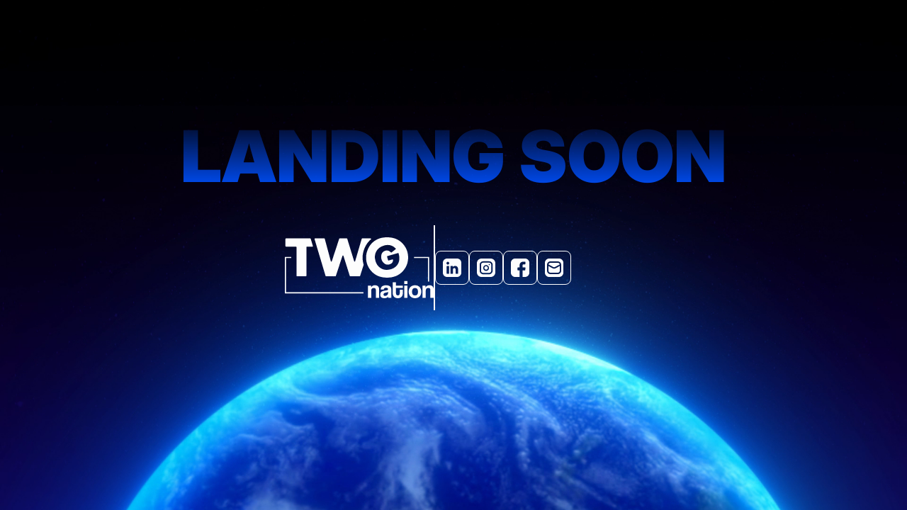

--- FILE ---
content_type: text/css
request_url: https://twognation.com/wp-content/themes/coming-soon/style.css?ver=1.0.0
body_size: 1198
content:
/*
Theme Name: Coming Soon
Theme URI:
Author:
Author URI:
Description: A simple coming soon page theme with video background, logo, title, and social icons. Responsive design for mobile and desktop.
Requires at least: 6.0
Tested up to: 6.9
Requires PHP: 7.4
Version: 1.0.0
License: GNU General Public License v2 or later
License URI: http://www.gnu.org/licenses/gpl-2.0.html
Text Domain: coming-soon
Tags: coming-soon, one-column, custom-logo, custom-colors
*/

/* CSS Custom Properties */
:root {
	--color-white: #ffffff;
	--color-blue: #0051FF;
	--color-gray: #8C95AA;
	--gradient-text: linear-gradient(180deg, rgba(0, 81, 255, 0.1) 0%, var(--color-blue) 100%);
	--gradient-hover: linear-gradient(180deg, rgba(0, 0, 0, 0.5) 0%, rgba(140, 149, 170, 0.5) 69.71%);
	--font-title: clamp(60px, 6vw + 24px, 148px);
	--radius: 8px;
	--transition-smooth: 0.4s cubic-bezier(0.4, 0, 0.2, 1);
	--transition-fast: 0.15s ease;
}

/* Inter Variable Font */
@font-face {
	font-family: 'Inter';
	font-style: normal;
	font-weight: 100 900;
	font-display: swap;
	src: url('assets/Inter-VariableFont_opsz,wght.ttf') format('truetype');
}

@font-face {
	font-family: 'Inter';
	font-style: italic;
	font-weight: 100 900;
	font-display: swap;
	src: url('assets/Inter-Italic-VariableFont_opsz,wght.ttf') format('truetype');
}

/* Reset and Base Styles */
* {
	margin: 0;
	padding: 0;
	box-sizing: border-box;
}

html,
body {
	height: 100%;
	overflow: hidden;
}

body {
	font-family: -apple-system, BlinkMacSystemFont, "Segoe UI", Roboto, Oxygen-Sans, Ubuntu, Cantarell, "Helvetica Neue", sans-serif;
	color: var(--color-white);
	line-height: 1.6;
}

/* Video Background Container */
.video-background-container {
	position: fixed;
	top: 0;
	left: 0;
	width: 100%;
	height: 100%;
	z-index: -1;
	overflow: hidden;
}

.video-background {
	width: 100%;
	height: 100%;
	object-fit: cover;
}

/* Content Container */
.content-container {
	position: relative;
	z-index: 1;
	height: 100vh;
	display: flex;
	flex-direction: column;
	justify-content: center;
	align-items: center;
	padding: 2rem 2rem 20vh 2rem;
}

/* Title Styles (shared between desktop and mobile) */
.row-1 h1 {
	font-family: 'Inter', sans-serif;
	font-style: normal;
	font-weight: 900;
	font-size: var(--font-title);
	text-align: center;
	text-transform: uppercase;
	line-height: 1;
	margin: 0;
	background: var(--gradient-text);
	-webkit-background-clip: text;
	-webkit-text-fill-color: transparent;
	background-clip: text;
	opacity: 0;
	visibility: hidden;
}

/* Social Icon Base Styles (shared between desktop and mobile) */
.social-icon {
	box-sizing: border-box;
	position: relative;
	display: flex;
	align-items: center;
	justify-content: center;
	padding: 8px;
	border: 1px solid var(--color-white);
	border-radius: var(--radius);
	background: transparent;
	text-decoration: none;
	color: var(--color-white);
	cursor: pointer;
	overflow: hidden;
}

.social-icon::before {
	content: '';
	position: absolute;
	inset: 0;
	background: var(--gradient-hover);
	opacity: 0;
	transition: opacity var(--transition-smooth);
	border-radius: var(--radius);
	z-index: 0;
}

.social-icon:hover::before {
	opacity: 1;
}

.social-icon:active::before {
	background: var(--color-gray);
	transition: opacity var(--transition-fast);
}

.social-icon img {
	object-fit: contain;
	position: relative;
	z-index: 1;
}

/* Desktop Layout */
@media (min-width: 768px) {
	.row-1 {
		margin-bottom: 3rem;
	}

	.row-2 {
		display: flex;
		flex-direction: row;
		justify-content: center;
		align-items: center;
		gap: 80px;
		width: 634px;
		height: 120px;
	}

	.logo-container {
		display: flex;
		align-items: center;
		justify-content: center;
	}

	.logo-container img {
		width: 210px;
		height: 86px;
		object-fit: contain;
	}

	.separator {
		width: 0;
		height: 120px;
		border: 1px solid #FDFDFD;
	}

	.social-icons-container {
		display: flex;
		flex-direction: row;
		align-items: center;
		gap: 24px;
		width: 264px;
		height: 48px;
	}

	.social-icon {
		width: 48px;
		height: 48px;
	}

	.social-icon img {
		width: 32px;
		height: 32px;
	}

	/* Hide mobile elements on desktop */
	.logo-container-mobile,
	.social-icons-container-mobile,
	.mobile-content-wrapper {
		display: none;
	}
}

/* Mobile Layout */
@media (max-width: 767px) {
	.content-container {
		padding: 2rem 20px 40vh 20px;
		gap: 32px;
		width: 100%;
	}

	/* Hide desktop elements on mobile */
	.content-container > .row-1,
	.row-2,
	.logo-container {
		display: none;
	}

	.mobile-content-wrapper {
		display: flex;
		flex-direction: column;
		align-items: center;
		gap: 32px;
		width: 100%;
	}

	.mobile-content-wrapper .row-1 {
		display: flex;
		flex-direction: column;
		align-items: flex-start;
		width: 100%;
	}

	.mobile-content-wrapper .row-1 h1 {
		width: 100%;
	}

	.logo-container-mobile {
		display: flex;
		align-items: center;
		justify-content: center;
		width: 147px;
		height: 60px;
	}

	.logo-container-mobile img {
		width: 147px;
		height: 60px;
		object-fit: contain;
	}

	.social-icons-container-mobile {
		display: flex;
		flex-direction: row;
		align-items: center;
		justify-content: center;
		gap: 20px;
		width: 220px;
		height: 40px;
		flex-wrap: wrap;
	}

	.social-icon {
		width: 40px;
		height: 40px;
	}

	.social-icon img {
		width: 24px;
		height: 24px;
	}

	.separator {
		display: none;
	}
}


--- FILE ---
content_type: image/svg+xml
request_url: https://twognation.com/wp-content/uploads/2026/01/nation.svg
body_size: 2049
content:
<?xml version="1.0" encoding="UTF-8"?>
<svg xmlns="http://www.w3.org/2000/svg" width="210" height="86" viewBox="0 0 210 86" fill="none">
  <g clip-path="url(#clip0_512_101)">
    <path d="M35.8121 1.60278H1.58989C1.17507 1.60278 0.84668 1.93024 0.84668 2.34387V12.4605C0.84668 12.8741 1.17507 13.2016 1.58989 13.2016H15.6936C16.1084 13.2016 16.4368 13.529 16.4368 13.9427V54.3403C16.4368 54.7539 16.7652 55.0813 17.18 55.0813H29.6417C30.0566 55.0813 30.385 54.7539 30.385 54.3403V13.9427C30.385 13.529 30.7134 13.2016 31.1282 13.2016H38.8368C39.338 13.2016 39.6837 12.719 39.5455 12.2537L36.5208 2.13705C36.4343 1.82683 36.1405 1.60278 35.8121 1.60278Z" fill="#FDFDFD"></path>
    <path d="M166.738 9.35832C161.207 3.11944 153.741 0 144.303 0C134.866 0 127.4 3.11944 121.869 9.35832C119.674 11.8401 117.911 14.8216 116.597 18.303C115.284 21.7844 114.627 25.1968 114.627 28.5058C114.627 35.7615 117.047 42.1383 121.886 47.6188C127.417 53.8577 134.866 56.9772 144.269 56.9772C153.671 56.9772 161.173 53.8577 166.703 47.6188C171.543 42.1383 173.963 35.7615 173.963 28.5058C173.963 21.2501 171.543 14.8389 166.703 9.35832H166.738ZM161.605 30.7463C161.363 34.3483 160.153 37.4333 157.958 39.9667C155.832 42.3968 152.997 44.1202 149.437 45.1371C143.647 46.7916 138.634 46.085 134.4 43.0172C131.202 40.7078 129.007 37.4677 127.832 33.3315C126.518 28.7471 126.795 24.5074 128.644 20.6124C130.736 16.1832 134.59 13.1671 140.173 11.5816C143.906 10.513 147.345 10.582 150.474 11.7539C152.513 12.5122 154.484 13.8565 156.368 15.8212C156.662 16.1315 156.627 16.6485 156.281 16.907L150.612 21.388C150.301 21.6293 149.869 21.5776 149.592 21.3018C148.659 20.3022 147.726 19.5956 146.792 19.182C145.22 18.5098 143.578 18.4064 141.815 18.9062C138.237 19.923 136.284 22.4565 135.921 26.5239C135.783 28.0233 135.921 29.4882 136.336 30.9359C137.183 33.9347 138.859 36.1407 141.331 37.6056C143.163 38.6914 145.254 38.8982 147.605 38.2433C149.696 37.6573 151.183 36.5715 152.047 35.0204C152.513 34.1932 152.721 33.1764 152.686 31.9699C152.686 31.4874 152.202 31.1427 151.736 31.2806L146.568 32.7455C146.17 32.8489 145.773 32.6249 145.652 32.2457L144.286 27.4373C144.183 27.0409 144.407 26.6445 144.787 26.5239L159.634 22.3014C160.032 22.1808 160.447 22.422 160.55 22.8184C161.38 25.9206 161.726 28.5748 161.587 30.7635L161.605 30.7463Z" fill="#FDFDFD"></path>
    <path d="M109.701 28.523C109.701 24.6453 110.461 20.6813 112 16.614C113.521 12.5467 115.577 9.06531 118.135 6.16992C119.19 4.98074 120.296 3.9122 121.454 2.9126C121.99 2.46451 121.679 1.60278 120.987 1.60278H109.182C108.854 1.60278 108.56 1.82683 108.474 2.13705L99.1922 33.7795C98.9848 34.4861 97.9823 34.4861 97.7749 33.7795L88.0786 2.13705C87.9922 1.82683 87.6984 1.62002 87.37 1.62002H77.3798C77.0515 1.62002 76.7749 1.82683 76.6712 2.13705L66.2663 33.814C66.0416 34.5034 65.0391 34.4861 64.849 33.7795L56.328 2.15429C56.2416 1.82683 55.9478 1.60278 55.6194 1.60278H42.6045C42.1033 1.60278 41.7576 2.08535 41.8959 2.55068L57.4342 54.5298C57.5206 54.84 57.8144 55.0641 58.1428 55.0641H71.2268C71.5379 55.0641 71.8317 54.8573 71.9354 54.5643L81.3033 26.2653C81.528 25.5759 82.4959 25.5932 82.7206 26.2653L91.6391 54.5471C91.7428 54.8573 92.0194 55.0641 92.3478 55.0641H105.484C105.812 55.0641 106.088 54.8573 106.192 54.5471L111.17 38.9843C111.222 38.8465 111.222 38.6914 111.17 38.5535C110.185 35.3823 109.701 32.0389 109.701 28.5058V28.523Z" fill="#FDFDFD"></path>
    <path d="M128.455 85.5347V75.0216C128.455 72.3331 127.677 71.592 125.482 71.592C123.079 71.592 121.904 72.9363 121.904 75.5731V85.5174H117.307V68.1623H121.697V70.6958C122.751 68.7483 124.531 67.697 127.331 67.697C130.65 67.697 133.104 69.7134 133.104 73.4878V85.5174H128.472L128.455 85.5347Z" fill="#FDFDFD"></path>
    <path d="M146.016 85.5347C145.877 85.1038 145.774 84.5178 145.739 83.9836C144.65 85.19 142.801 86 140.468 86C136.51 86 134.66 84.0525 134.66 81.2433C134.66 76.228 138.031 75.6593 142.663 75.0389C144.961 74.7286 145.601 74.2633 145.601 73.0569C145.601 71.9194 144.46 71.2645 142.663 71.2645C140.571 71.2645 139.724 72.2813 139.517 73.8497H135.231C135.3 70.2477 137.287 67.7487 142.87 67.7487C148.453 67.7487 150.302 70.2132 150.302 74.5908V85.5691H146.016V85.5347ZM145.687 77.0381C145.221 77.5034 144.408 77.7447 142.714 78.0549C140.105 78.5547 139.24 79.2958 139.24 80.7779C139.24 82.0878 140.018 82.7254 141.47 82.7254C143.838 82.7254 145.618 81.002 145.653 78.9511L145.687 77.0381Z" fill="#FDFDFD"></path>
    <path d="M162.175 74.1082H166.462V79.0545C166.462 82.7255 164.336 86 159.41 86C154.484 86 152.289 82.7599 152.289 79.02V63.4918H156.817V68.1796H166.445V71.4196H156.817V78.5547C156.817 80.7435 157.595 82.0188 159.479 82.0188C161.363 82.0188 162.175 80.778 162.175 78.6237V74.1082Z" fill="#FDFDFD"></path>
    <path d="M168.45 66.0942V61.82H173.048V66.0942H168.45ZM168.45 85.5347V68.1796H173.048V85.5347H168.45Z" fill="#FDFDFD"></path>
    <path d="M174.741 76.8657C174.741 71.3679 178.181 67.7314 183.694 67.7314C189.208 67.7314 192.544 71.3334 192.544 76.8657C192.544 82.398 189.104 86 183.694 86C178.284 86 174.741 82.2601 174.741 76.8657ZM187.912 76.8657C187.912 73.3326 186.494 71.6092 183.694 71.6092C180.894 71.6092 179.477 73.3326 179.477 76.8657C179.477 80.3988 180.894 82.1567 183.694 82.1567C186.494 82.1567 187.912 80.3988 187.912 76.8657Z" fill="#FDFDFD"></path>
    <path d="M205.351 85.5347V75.0216C205.351 72.3331 204.573 71.592 202.378 71.592C199.976 71.592 198.801 72.9363 198.801 75.5731V85.5174H194.203V68.1623H198.593V70.6958C199.648 68.7483 201.428 67.697 204.228 67.697C207.546 67.697 210.001 69.7134 210.001 73.4878V85.5174H205.369L205.351 85.5347Z" fill="#FDFDFD"></path>
    <path d="M110.911 77.4862H1.69383V29.3331H9.00494V27.6441H0V79.1752H110.911V77.4862Z" fill="#FDFDFD"></path>
    <path d="M201.963 62.5784H203.64V27.6441H182.294V29.3331H201.963V62.5784Z" fill="#FDFDFD"></path>
  </g>
  <defs>
    <clipPath id="clip0_512_101">
      <rect width="210" height="86" fill="white"></rect>
    </clipPath>
  </defs>
</svg>


--- FILE ---
content_type: image/svg+xml
request_url: https://twognation.com/wp-content/uploads/2026/01/mage_linkedin.svg
body_size: 782
content:
<?xml version="1.0" encoding="UTF-8"?>
<svg xmlns="http://www.w3.org/2000/svg" width="32" height="32" viewBox="0 0 32 32" fill="none">
  <path d="M23.0707 3H8.92933C7.35678 3 5.84863 3.6247 4.73666 4.73666C3.6247 5.84863 3 7.35678 3 8.92933V23.0707C3 24.6432 3.6247 26.1514 4.73666 27.2633C5.84863 28.3753 7.35678 29 8.92933 29H23.0707C24.6432 29 26.1514 28.3753 27.2633 27.2633C28.3753 26.1514 29 24.6432 29 23.0707V8.92933C29 7.35678 28.3753 5.84863 27.2633 4.73666C26.1514 3.6247 24.6432 3 23.0707 3ZM11.7907 23.9893C11.7948 24.0619 11.7841 24.1346 11.7592 24.2029C11.7343 24.2712 11.6957 24.3336 11.6457 24.3864C11.5958 24.4393 11.5356 24.4813 11.4688 24.51C11.402 24.5387 11.33 24.5535 11.2573 24.5533H8.884C8.74088 24.5498 8.60483 24.4903 8.50511 24.3876C8.40538 24.2849 8.34993 24.1472 8.35067 24.004V14.1333C8.34871 14.0621 8.36105 13.9911 8.38698 13.9247C8.4129 13.8583 8.45187 13.7978 8.50159 13.7467C8.55132 13.6956 8.61077 13.655 8.67646 13.6273C8.74214 13.5996 8.81271 13.5853 8.884 13.5853H11.2573C11.3286 13.5853 11.3992 13.5996 11.4649 13.6273C11.5306 13.655 11.59 13.6956 11.6397 13.7467C11.6895 13.7978 11.7284 13.8583 11.7544 13.9247C11.7803 13.9911 11.7926 14.0621 11.7907 14.1333V23.9893ZM10.0267 11.5093C9.76971 11.5074 9.51566 11.4549 9.279 11.3548C9.04234 11.2547 8.82772 11.1089 8.64739 10.9259C8.46706 10.7428 8.32455 10.526 8.228 10.2879C8.13144 10.0498 8.08274 9.79495 8.08467 9.538C8.08659 9.28105 8.13911 9.02699 8.23922 8.79033C8.33933 8.55368 8.48508 8.33905 8.66813 8.15872C8.85119 7.97839 9.06797 7.83588 9.3061 7.73933C9.54423 7.64278 9.79905 7.59407 10.056 7.596C10.566 7.61259 11.0494 7.82783 11.4029 8.19581C11.7565 8.56379 11.9522 9.05536 11.9484 9.56564C11.9445 10.0759 11.7414 10.5645 11.3824 10.9271C11.0234 11.2898 10.5369 11.4977 10.0267 11.5067M24.4493 23.9733C24.4487 24.1081 24.3958 24.2373 24.3018 24.3338C24.2078 24.4303 24.08 24.4865 23.9453 24.4907H21.44C21.3051 24.4865 21.1771 24.4301 21.0831 24.3333C20.989 24.2365 20.9363 24.107 20.936 23.972V19.4067C20.936 18.7253 21.144 16.4427 19.128 16.4427C17.556 16.4427 17.2453 18.0427 17.1853 18.7547V24.076C17.1854 24.2112 17.1328 24.3411 17.0387 24.4382C16.9446 24.5352 16.8165 24.5918 16.6813 24.596H14.2507C14.113 24.5956 13.9811 24.5407 13.8838 24.4432C13.7866 24.3457 13.732 24.2137 13.732 24.076V14.0853C13.7362 13.9502 13.7928 13.822 13.8898 13.7279C13.9869 13.6339 14.1168 13.5813 14.252 13.5813H16.6813C16.8165 13.5813 16.9464 13.6339 17.0435 13.7279C17.1406 13.822 17.1972 13.9502 17.2013 14.0853V14.9453C17.556 14.4262 18.0458 14.0137 18.6177 13.7524C19.1896 13.4911 19.822 13.3909 20.4467 13.4627C24.4933 13.4627 24.4787 17.2427 24.4787 19.392L24.4493 23.9733Z" fill="#FDFDFD"></path>
</svg>


--- FILE ---
content_type: image/svg+xml
request_url: https://twognation.com/wp-content/uploads/2026/01/mage_facebook-square.svg
body_size: 700
content:
<?xml version="1.0" encoding="UTF-8"?>
<svg xmlns="http://www.w3.org/2000/svg" width="32" height="32" viewBox="0 0 32 32" fill="none">
  <path d="M22.9791 3.0001H8.99244C8.1998 2.99938 7.41487 3.15572 6.683 3.4601C5.95112 3.76447 5.28681 4.21085 4.72844 4.77343C4.17224 5.33422 3.73305 5.99996 3.43641 6.73197C3.13976 7.46398 2.99156 8.24765 3.00044 9.03743V22.9628C2.99082 23.7527 3.13867 24.5365 3.43537 25.2687C3.73206 26.0008 4.17164 26.6664 4.72844 27.2268C5.28666 27.7892 5.95075 28.2355 6.68238 28.5398C7.41401 28.8442 8.19869 29.0006 8.99111 29.0001H15.3418V19.7121H12.9151C12.7649 19.7111 12.6211 19.6511 12.5146 19.5451C12.4081 19.4392 12.3475 19.2956 12.3458 19.1454V16.1641C12.3456 16.0875 12.3606 16.0116 12.3899 15.9408C12.4192 15.87 12.4623 15.8057 12.5166 15.7517C12.5709 15.6976 12.6354 15.6549 12.7063 15.6259C12.7772 15.5969 12.8532 15.5822 12.9298 15.5828H15.3418V12.6761C15.2741 11.9891 15.358 11.2957 15.5874 10.6447C15.8169 9.99363 16.1864 9.40085 16.6698 8.9081C17.1537 8.41312 17.7397 8.02964 18.387 7.78439C19.0344 7.53914 19.7274 7.43803 20.4178 7.4881H22.8898C22.9654 7.48862 23.0402 7.5041 23.1098 7.53365C23.1794 7.56319 23.2425 7.60623 23.2954 7.66026C23.3484 7.7143 23.3901 7.77827 23.4182 7.84849C23.4462 7.91872 23.4602 7.99381 23.4591 8.06943V10.5894C23.4591 10.664 23.4444 10.7379 23.4157 10.8067C23.387 10.8756 23.345 10.9381 23.2921 10.9906C23.2392 11.0432 23.1764 11.0847 23.1073 11.1129C23.0383 11.1411 22.9644 11.1553 22.8898 11.1548H21.3924C19.7444 11.1548 19.4298 11.9308 19.4298 13.0628V15.5681H23.0244C23.1055 15.5677 23.1857 15.5845 23.2597 15.6175C23.3337 15.6505 23.3998 15.6989 23.4537 15.7595C23.5076 15.82 23.5479 15.8913 23.5721 15.9687C23.5962 16.046 23.6036 16.1277 23.5938 16.2081L23.2338 19.1908C23.2192 19.331 23.1527 19.4607 23.0473 19.5545C22.942 19.6482 22.8054 19.6992 22.6644 19.6974H19.4444V28.9854H23.0098C23.8022 28.986 24.5869 28.8295 25.3185 28.5252C26.0501 28.2208 26.7142 27.7745 27.2724 27.2121C27.8288 26.6512 28.2681 25.9852 28.5647 25.2529C28.8614 24.5207 29.0095 23.7368 29.0004 22.9468V9.03743C29.0108 8.24491 28.8623 7.45833 28.5637 6.72414C28.2651 5.98995 27.8224 5.32304 27.2618 4.76277C26.7003 4.19987 26.0326 3.75417 25.2974 3.45157C24.5622 3.14898 23.7741 2.99551 22.9791 3.0001Z" fill="#FDFDFD"></path>
</svg>


--- FILE ---
content_type: image/svg+xml
request_url: https://twognation.com/wp-content/uploads/2026/01/mage_email.svg
body_size: 496
content:
<?xml version="1.0" encoding="UTF-8"?>
<svg xmlns="http://www.w3.org/2000/svg" width="32" height="32" viewBox="0 0 32 32" fill="none">
  <path d="M22.979 2.99973C23.774 2.99515 24.5621 3.14929 25.2973 3.45188C26.0323 3.75441 26.6999 4.19977 27.2612 4.76243C27.8218 5.3227 28.2653 5.99015 28.5639 6.72434C28.8625 7.45845 29.0108 8.24539 29.0004 9.03782V22.947C29.0095 23.7368 28.8614 24.5206 28.5649 25.2527C28.2683 25.9849 27.8282 26.6507 27.2719 27.2116C26.7137 27.7741 26.0495 28.2208 25.3178 28.5251C24.5863 28.8294 23.8015 28.9856 23.0092 28.9851C18.3365 28.9851 13.6634 28.9997 8.99068 28.9997C8.19834 29.0002 7.41364 28.8441 6.68208 28.5398C5.95055 28.2354 5.28614 27.7896 4.72798 27.2273C4.17118 26.6669 3.7317 26.0004 3.43501 25.2683C3.13843 24.5363 2.99082 23.7524 3.00044 22.9626V9.03782C2.99157 8.24811 3.1394 7.4641 3.43599 6.73215C3.73264 6.00015 4.17178 5.33396 4.72798 4.77317C5.28635 4.21059 5.95119 3.76407 6.68306 3.45969C7.41483 3.15542 8.20012 2.99901 8.99263 2.99973H22.979ZM10.8911 6.99973C8.22133 7.00006 5.99963 9.10222 5.99946 11.7644V20.2351C5.99964 22.8972 8.22133 24.9994 10.8911 24.9997H21.1079C23.7778 24.9996 25.9993 22.8974 25.9995 20.2351V11.7644C25.9993 9.18533 23.9145 7.13157 21.3569 7.00559L21.1079 6.99973H10.8911ZM23.9995 20.2351C23.9993 21.7306 22.7364 22.9996 21.1079 22.9997H10.8911C9.26274 22.9994 7.99964 21.7305 7.99946 20.2351V13.5222L13.5708 16.6111V16.6101C14.3078 17.0228 15.1424 17.2399 15.9897 17.24C16.8386 17.2399 17.6745 17.0223 18.4126 16.6081L18.4116 16.6072L23.9995 13.5183V20.2351ZM21.1079 8.99973L21.4086 9.01438C22.7081 9.14159 23.7208 10.0841 23.9497 11.2605L17.4389 14.8611L17.434 14.864C16.9975 15.1089 16.4987 15.2399 15.9897 15.24C15.4807 15.2399 14.9819 15.109 14.5454 14.864L14.5405 14.862L8.04927 11.2615C8.29501 9.99529 9.44915 9.00002 10.8911 8.99973H21.1079Z" fill="#FDFDFD"></path>
</svg>


--- FILE ---
content_type: application/x-javascript
request_url: https://twognation.com/wp-content/themes/coming-soon/js/coming-soon.js?ver=1.0.0
body_size: 703
content:
/**
 * Coming Soon Theme JavaScript
 *
 * @package Coming_Soon
 */

// Keep titles hidden initially - they will be shown via animation
document.addEventListener("DOMContentLoaded", (event) => {
	const titles = document.querySelectorAll('.row-1 h1, .mobile-content-wrapper .row-1 h1');
	titles.forEach((title) => {
		if (title) {
			// Keep hidden - will be revealed via SplitText animation
			title.style.opacity = '0';
			title.style.visibility = 'hidden';
		}
	});
});

// Wait for GSAP and SplitText to load
window.addEventListener('load', function() {
	// Check if GSAP is loaded
	if (typeof gsap === 'undefined') {
		console.error('GSAP is not loaded');
		return;
	}

	// Function to animate title with SplitText
	function animateTitle() {
		// Check if SplitText is available
		if (typeof SplitText === 'undefined') {
			console.warn('SplitText is not available. Text will display normally.');
			console.info('Note: SplitText is a premium GSAP plugin. You need to load it locally or use a CDN with your license key.');
			// Show titles even without SplitText
			const titles = document.querySelectorAll('.row-1 h1, .mobile-content-wrapper .row-1 h1');
			titles.forEach((title) => {
				if (title) {
					gsap.set(title, {
						opacity: 1,
						visibility: 'visible'
					});
				}
			});
			return;
		}

		// Try to register SplitText
		try {
			gsap.registerPlugin(SplitText);
		} catch (e) {
			console.warn('SplitText registration failed:', e);
			return;
		}

		// Split text animation for title
		const titles = document.querySelectorAll('.row-1 h1, .mobile-content-wrapper .row-1 h1');

		titles.forEach((title) => {
			if (title && title.textContent.trim() !== '') {
				try {
					const split = new SplitText(title, {
						type: "chars,words",
						charsClass: "char",
						wordsClass: "word"
					});

					if (split.chars && split.chars.length > 0) {
						// Make parent title visible now that it's split
						gsap.set(title, {
							opacity: 1,
							visibility: 'visible'
						});

						// Apply gradient to each character span
						split.chars.forEach((char) => {
							char.style.background = 'linear-gradient(180deg, rgba(0, 81, 255, 0.1) 0%, #0051FF 100%)';
							char.style.webkitBackgroundClip = 'text';
							char.style.webkitTextFillColor = 'transparent';
							char.style.backgroundClip = 'text';
							char.style.display = 'inline-block';
						});

						// Set initial state - characters invisible
						gsap.set(split.chars, {
							opacity: 0,
							y: 50,
							rotationX: -90
						});

						// Animate characters in
						gsap.to(split.chars, {
							opacity: 1,
							y: 0,
							rotationX: 0,
							duration: 0.8,
							ease: "back.out(1.7)",
							stagger: {
								amount: 0.5,
								from: "start"
							},
							delay: 0.2
						});
					} else {
						// Fallback: show title if no characters found
						gsap.set(title, {
							opacity: 1,
							visibility: 'visible'
						});
					}
				} catch (e) {
					console.error('SplitText animation error:', e);
					// Ensure text is visible even if animation fails
					gsap.set(title, { opacity: 1, visibility: 'visible' });
				}
			}
		});
	}

	// Try animation after a short delay to ensure everything is loaded
	setTimeout(() => {
		animateTitle();
	}, 200);
});


--- FILE ---
content_type: image/svg+xml
request_url: https://twognation.com/wp-content/uploads/2026/01/mage_instagram-square.svg
body_size: 1329
content:
<?xml version="1.0" encoding="UTF-8"?>
<svg xmlns="http://www.w3.org/2000/svg" width="32" height="32" viewBox="0 0 32 32" fill="none">
  <path d="M18.4311 16.312C18.4097 16.7787 18.2577 17.2293 17.9897 17.612C17.7209 18.0072 17.334 18.3072 16.8844 18.4693C16.4393 18.6505 15.9494 18.6914 15.4804 18.5867C15.0091 18.4865 14.5789 18.2467 14.2457 17.8987C13.916 17.5346 13.6992 17.0824 13.6217 16.5973C13.5353 16.1274 13.5944 15.6422 13.7911 15.2067C13.9831 14.7707 14.2977 14.3987 14.7004 14.14C15.1097 13.8867 15.5831 13.752 16.0657 13.7507C16.7017 13.7853 17.3004 14.06 17.7431 14.5173C17.972 14.7552 18.1509 15.0366 18.2691 15.3449C18.3872 15.6532 18.4423 15.982 18.4311 16.312Z" fill="#FDFDFD"></path>
  <path d="M23.0203 10.6693C22.8688 10.2945 22.6433 9.95403 22.3575 9.66816C22.0716 9.38228 21.7311 9.15686 21.3563 9.00531C20.9787 8.85906 20.5785 8.78009 20.1736 8.77197H11.9576C11.1449 8.77513 10.3664 9.09938 9.79174 9.67406C9.21706 10.2487 8.89281 11.0273 8.88965 11.84V20.212C8.89082 20.6158 8.97175 21.0155 9.1278 21.388C9.28385 21.7605 9.51194 22.0985 9.79898 22.3826C10.3735 22.9526 11.1484 23.2747 11.9576 23.28H20.1736C20.7788 23.2761 21.3696 23.0948 21.8727 22.7585C22.3759 22.4222 22.7693 21.9457 23.0043 21.388C23.1601 21.0154 23.2407 20.6158 23.2416 20.212V11.852C23.2374 11.4479 23.1625 11.0476 23.0203 10.6693ZM19.771 17.924C19.5759 18.4111 19.2838 18.8534 18.9123 19.224C18.539 19.6013 18.0976 19.904 17.6123 20.1213C17.0866 20.3418 16.5212 20.4523 15.9511 20.4459C15.381 20.4394 14.8183 20.3163 14.2976 20.084C13.4602 19.707 12.7733 19.0601 12.3466 18.2468C11.92 17.4335 11.7784 16.5006 11.9443 15.5973C12.1032 14.7997 12.4867 14.0642 13.0496 13.4773C13.6229 12.9027 14.3523 12.509 15.1472 12.345C15.9422 12.181 16.7677 12.2539 17.5216 12.5546C18.2776 12.8613 18.9216 13.392 19.367 14.076C19.817 14.7355 20.0615 15.5136 20.0696 16.312C20.0883 16.8653 19.9856 17.4146 19.771 17.924ZM21.2003 11.5013C21.2129 11.6052 21.2032 11.7106 21.172 11.8105C21.1408 11.9104 21.0888 12.0026 21.0194 12.0809C20.9499 12.1592 20.8647 12.2219 20.7692 12.2648C20.6738 12.3078 20.5703 12.33 20.4656 12.33C20.361 12.33 20.2575 12.3078 20.1621 12.2648C20.0666 12.2219 19.9814 12.1592 19.9119 12.0809C19.8425 12.0026 19.7905 11.9104 19.7593 11.8105C19.7281 11.7106 19.7184 11.6052 19.731 11.5013C19.7154 11.3957 19.7227 11.288 19.7524 11.1856C19.7822 11.0831 19.8337 10.9882 19.9034 10.9074C19.9731 10.8266 20.0594 10.7618 20.1564 10.7174C20.2535 10.6729 20.3589 10.6499 20.4656 10.6499C20.5724 10.6499 20.6778 10.6729 20.7749 10.7174C20.8719 10.7618 20.9582 10.8266 21.0279 10.9074C21.0976 10.9882 21.1491 11.0831 21.1789 11.1856C21.2086 11.288 21.2159 11.3957 21.2003 11.5013Z" fill="#FDFDFD"></path>
  <path d="M22.5 3H9.5C7.77609 3 6.12279 3.68482 4.90381 4.90381C3.68482 6.12279 3 7.77609 3 9.5V22.5C3 23.3536 3.16813 24.1988 3.49478 24.9874C3.82144 25.7761 4.30023 26.4926 4.90381 27.0962C6.12279 28.3152 7.77609 29 9.5 29H22.5C23.3536 29 24.1988 28.8319 24.9874 28.5052C25.7761 28.1786 26.4926 27.6998 27.0962 27.0962C27.6998 26.4926 28.1786 25.7761 28.5052 24.9874C28.8319 24.1988 29 23.3536 29 22.5V9.5C29 8.64641 28.8319 7.80117 28.5052 7.01256C28.1786 6.22394 27.6998 5.50739 27.0962 4.90381C26.4926 4.30023 25.7761 3.82144 24.9874 3.49478C24.1988 3.16813 23.3536 3 22.5 3ZM25.256 20.0827C25.2693 20.7627 25.14 21.4413 24.8787 22.0707C24.3512 23.3337 23.3471 24.3379 22.084 24.8653C21.4533 25.1267 20.7773 25.2547 20.0947 25.2427H12.1C11.4183 25.2524 10.7417 25.1246 10.1107 24.8667C9.48552 24.6038 8.91624 24.2241 8.43333 23.748C7.95507 23.2671 7.57549 22.6973 7.316 22.0707C7.04077 21.4436 6.89909 20.7661 6.9 20.0813V12.024C6.89065 11.3423 7.01899 10.6656 7.27733 10.0347C7.79301 8.76631 8.78812 7.75251 10.0467 7.21333C10.7005 6.95915 11.3989 6.83987 12.1 6.86267H20.16C20.8357 6.85647 21.5059 6.98551 22.131 7.2422C22.7562 7.49889 23.3236 7.87804 23.8 8.35733C24.276 8.84 24.6547 9.41067 24.9173 10.0347C25.1773 10.6653 25.3067 11.3413 25.2947 12.024L25.256 20.0827Z" fill="#FDFDFD"></path>
</svg>
